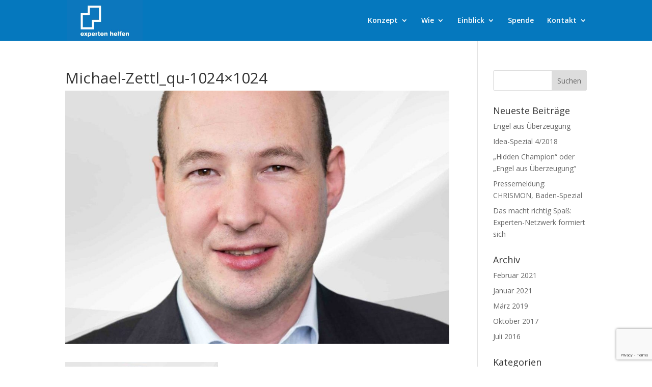

--- FILE ---
content_type: text/html; charset=utf-8
request_url: https://www.google.com/recaptcha/api2/anchor?ar=1&k=6LfKVKMZAAAAAFlS_SIwP5V-cfRVdv9dy_mA8z9T&co=aHR0cHM6Ly93d3cuZXhwZXJ0ZW4taGVsZmVuLmNvbTo0NDM.&hl=en&v=PoyoqOPhxBO7pBk68S4YbpHZ&size=invisible&anchor-ms=20000&execute-ms=30000&cb=dd6jyt2p7lod
body_size: 49756
content:
<!DOCTYPE HTML><html dir="ltr" lang="en"><head><meta http-equiv="Content-Type" content="text/html; charset=UTF-8">
<meta http-equiv="X-UA-Compatible" content="IE=edge">
<title>reCAPTCHA</title>
<style type="text/css">
/* cyrillic-ext */
@font-face {
  font-family: 'Roboto';
  font-style: normal;
  font-weight: 400;
  font-stretch: 100%;
  src: url(//fonts.gstatic.com/s/roboto/v48/KFO7CnqEu92Fr1ME7kSn66aGLdTylUAMa3GUBHMdazTgWw.woff2) format('woff2');
  unicode-range: U+0460-052F, U+1C80-1C8A, U+20B4, U+2DE0-2DFF, U+A640-A69F, U+FE2E-FE2F;
}
/* cyrillic */
@font-face {
  font-family: 'Roboto';
  font-style: normal;
  font-weight: 400;
  font-stretch: 100%;
  src: url(//fonts.gstatic.com/s/roboto/v48/KFO7CnqEu92Fr1ME7kSn66aGLdTylUAMa3iUBHMdazTgWw.woff2) format('woff2');
  unicode-range: U+0301, U+0400-045F, U+0490-0491, U+04B0-04B1, U+2116;
}
/* greek-ext */
@font-face {
  font-family: 'Roboto';
  font-style: normal;
  font-weight: 400;
  font-stretch: 100%;
  src: url(//fonts.gstatic.com/s/roboto/v48/KFO7CnqEu92Fr1ME7kSn66aGLdTylUAMa3CUBHMdazTgWw.woff2) format('woff2');
  unicode-range: U+1F00-1FFF;
}
/* greek */
@font-face {
  font-family: 'Roboto';
  font-style: normal;
  font-weight: 400;
  font-stretch: 100%;
  src: url(//fonts.gstatic.com/s/roboto/v48/KFO7CnqEu92Fr1ME7kSn66aGLdTylUAMa3-UBHMdazTgWw.woff2) format('woff2');
  unicode-range: U+0370-0377, U+037A-037F, U+0384-038A, U+038C, U+038E-03A1, U+03A3-03FF;
}
/* math */
@font-face {
  font-family: 'Roboto';
  font-style: normal;
  font-weight: 400;
  font-stretch: 100%;
  src: url(//fonts.gstatic.com/s/roboto/v48/KFO7CnqEu92Fr1ME7kSn66aGLdTylUAMawCUBHMdazTgWw.woff2) format('woff2');
  unicode-range: U+0302-0303, U+0305, U+0307-0308, U+0310, U+0312, U+0315, U+031A, U+0326-0327, U+032C, U+032F-0330, U+0332-0333, U+0338, U+033A, U+0346, U+034D, U+0391-03A1, U+03A3-03A9, U+03B1-03C9, U+03D1, U+03D5-03D6, U+03F0-03F1, U+03F4-03F5, U+2016-2017, U+2034-2038, U+203C, U+2040, U+2043, U+2047, U+2050, U+2057, U+205F, U+2070-2071, U+2074-208E, U+2090-209C, U+20D0-20DC, U+20E1, U+20E5-20EF, U+2100-2112, U+2114-2115, U+2117-2121, U+2123-214F, U+2190, U+2192, U+2194-21AE, U+21B0-21E5, U+21F1-21F2, U+21F4-2211, U+2213-2214, U+2216-22FF, U+2308-230B, U+2310, U+2319, U+231C-2321, U+2336-237A, U+237C, U+2395, U+239B-23B7, U+23D0, U+23DC-23E1, U+2474-2475, U+25AF, U+25B3, U+25B7, U+25BD, U+25C1, U+25CA, U+25CC, U+25FB, U+266D-266F, U+27C0-27FF, U+2900-2AFF, U+2B0E-2B11, U+2B30-2B4C, U+2BFE, U+3030, U+FF5B, U+FF5D, U+1D400-1D7FF, U+1EE00-1EEFF;
}
/* symbols */
@font-face {
  font-family: 'Roboto';
  font-style: normal;
  font-weight: 400;
  font-stretch: 100%;
  src: url(//fonts.gstatic.com/s/roboto/v48/KFO7CnqEu92Fr1ME7kSn66aGLdTylUAMaxKUBHMdazTgWw.woff2) format('woff2');
  unicode-range: U+0001-000C, U+000E-001F, U+007F-009F, U+20DD-20E0, U+20E2-20E4, U+2150-218F, U+2190, U+2192, U+2194-2199, U+21AF, U+21E6-21F0, U+21F3, U+2218-2219, U+2299, U+22C4-22C6, U+2300-243F, U+2440-244A, U+2460-24FF, U+25A0-27BF, U+2800-28FF, U+2921-2922, U+2981, U+29BF, U+29EB, U+2B00-2BFF, U+4DC0-4DFF, U+FFF9-FFFB, U+10140-1018E, U+10190-1019C, U+101A0, U+101D0-101FD, U+102E0-102FB, U+10E60-10E7E, U+1D2C0-1D2D3, U+1D2E0-1D37F, U+1F000-1F0FF, U+1F100-1F1AD, U+1F1E6-1F1FF, U+1F30D-1F30F, U+1F315, U+1F31C, U+1F31E, U+1F320-1F32C, U+1F336, U+1F378, U+1F37D, U+1F382, U+1F393-1F39F, U+1F3A7-1F3A8, U+1F3AC-1F3AF, U+1F3C2, U+1F3C4-1F3C6, U+1F3CA-1F3CE, U+1F3D4-1F3E0, U+1F3ED, U+1F3F1-1F3F3, U+1F3F5-1F3F7, U+1F408, U+1F415, U+1F41F, U+1F426, U+1F43F, U+1F441-1F442, U+1F444, U+1F446-1F449, U+1F44C-1F44E, U+1F453, U+1F46A, U+1F47D, U+1F4A3, U+1F4B0, U+1F4B3, U+1F4B9, U+1F4BB, U+1F4BF, U+1F4C8-1F4CB, U+1F4D6, U+1F4DA, U+1F4DF, U+1F4E3-1F4E6, U+1F4EA-1F4ED, U+1F4F7, U+1F4F9-1F4FB, U+1F4FD-1F4FE, U+1F503, U+1F507-1F50B, U+1F50D, U+1F512-1F513, U+1F53E-1F54A, U+1F54F-1F5FA, U+1F610, U+1F650-1F67F, U+1F687, U+1F68D, U+1F691, U+1F694, U+1F698, U+1F6AD, U+1F6B2, U+1F6B9-1F6BA, U+1F6BC, U+1F6C6-1F6CF, U+1F6D3-1F6D7, U+1F6E0-1F6EA, U+1F6F0-1F6F3, U+1F6F7-1F6FC, U+1F700-1F7FF, U+1F800-1F80B, U+1F810-1F847, U+1F850-1F859, U+1F860-1F887, U+1F890-1F8AD, U+1F8B0-1F8BB, U+1F8C0-1F8C1, U+1F900-1F90B, U+1F93B, U+1F946, U+1F984, U+1F996, U+1F9E9, U+1FA00-1FA6F, U+1FA70-1FA7C, U+1FA80-1FA89, U+1FA8F-1FAC6, U+1FACE-1FADC, U+1FADF-1FAE9, U+1FAF0-1FAF8, U+1FB00-1FBFF;
}
/* vietnamese */
@font-face {
  font-family: 'Roboto';
  font-style: normal;
  font-weight: 400;
  font-stretch: 100%;
  src: url(//fonts.gstatic.com/s/roboto/v48/KFO7CnqEu92Fr1ME7kSn66aGLdTylUAMa3OUBHMdazTgWw.woff2) format('woff2');
  unicode-range: U+0102-0103, U+0110-0111, U+0128-0129, U+0168-0169, U+01A0-01A1, U+01AF-01B0, U+0300-0301, U+0303-0304, U+0308-0309, U+0323, U+0329, U+1EA0-1EF9, U+20AB;
}
/* latin-ext */
@font-face {
  font-family: 'Roboto';
  font-style: normal;
  font-weight: 400;
  font-stretch: 100%;
  src: url(//fonts.gstatic.com/s/roboto/v48/KFO7CnqEu92Fr1ME7kSn66aGLdTylUAMa3KUBHMdazTgWw.woff2) format('woff2');
  unicode-range: U+0100-02BA, U+02BD-02C5, U+02C7-02CC, U+02CE-02D7, U+02DD-02FF, U+0304, U+0308, U+0329, U+1D00-1DBF, U+1E00-1E9F, U+1EF2-1EFF, U+2020, U+20A0-20AB, U+20AD-20C0, U+2113, U+2C60-2C7F, U+A720-A7FF;
}
/* latin */
@font-face {
  font-family: 'Roboto';
  font-style: normal;
  font-weight: 400;
  font-stretch: 100%;
  src: url(//fonts.gstatic.com/s/roboto/v48/KFO7CnqEu92Fr1ME7kSn66aGLdTylUAMa3yUBHMdazQ.woff2) format('woff2');
  unicode-range: U+0000-00FF, U+0131, U+0152-0153, U+02BB-02BC, U+02C6, U+02DA, U+02DC, U+0304, U+0308, U+0329, U+2000-206F, U+20AC, U+2122, U+2191, U+2193, U+2212, U+2215, U+FEFF, U+FFFD;
}
/* cyrillic-ext */
@font-face {
  font-family: 'Roboto';
  font-style: normal;
  font-weight: 500;
  font-stretch: 100%;
  src: url(//fonts.gstatic.com/s/roboto/v48/KFO7CnqEu92Fr1ME7kSn66aGLdTylUAMa3GUBHMdazTgWw.woff2) format('woff2');
  unicode-range: U+0460-052F, U+1C80-1C8A, U+20B4, U+2DE0-2DFF, U+A640-A69F, U+FE2E-FE2F;
}
/* cyrillic */
@font-face {
  font-family: 'Roboto';
  font-style: normal;
  font-weight: 500;
  font-stretch: 100%;
  src: url(//fonts.gstatic.com/s/roboto/v48/KFO7CnqEu92Fr1ME7kSn66aGLdTylUAMa3iUBHMdazTgWw.woff2) format('woff2');
  unicode-range: U+0301, U+0400-045F, U+0490-0491, U+04B0-04B1, U+2116;
}
/* greek-ext */
@font-face {
  font-family: 'Roboto';
  font-style: normal;
  font-weight: 500;
  font-stretch: 100%;
  src: url(//fonts.gstatic.com/s/roboto/v48/KFO7CnqEu92Fr1ME7kSn66aGLdTylUAMa3CUBHMdazTgWw.woff2) format('woff2');
  unicode-range: U+1F00-1FFF;
}
/* greek */
@font-face {
  font-family: 'Roboto';
  font-style: normal;
  font-weight: 500;
  font-stretch: 100%;
  src: url(//fonts.gstatic.com/s/roboto/v48/KFO7CnqEu92Fr1ME7kSn66aGLdTylUAMa3-UBHMdazTgWw.woff2) format('woff2');
  unicode-range: U+0370-0377, U+037A-037F, U+0384-038A, U+038C, U+038E-03A1, U+03A3-03FF;
}
/* math */
@font-face {
  font-family: 'Roboto';
  font-style: normal;
  font-weight: 500;
  font-stretch: 100%;
  src: url(//fonts.gstatic.com/s/roboto/v48/KFO7CnqEu92Fr1ME7kSn66aGLdTylUAMawCUBHMdazTgWw.woff2) format('woff2');
  unicode-range: U+0302-0303, U+0305, U+0307-0308, U+0310, U+0312, U+0315, U+031A, U+0326-0327, U+032C, U+032F-0330, U+0332-0333, U+0338, U+033A, U+0346, U+034D, U+0391-03A1, U+03A3-03A9, U+03B1-03C9, U+03D1, U+03D5-03D6, U+03F0-03F1, U+03F4-03F5, U+2016-2017, U+2034-2038, U+203C, U+2040, U+2043, U+2047, U+2050, U+2057, U+205F, U+2070-2071, U+2074-208E, U+2090-209C, U+20D0-20DC, U+20E1, U+20E5-20EF, U+2100-2112, U+2114-2115, U+2117-2121, U+2123-214F, U+2190, U+2192, U+2194-21AE, U+21B0-21E5, U+21F1-21F2, U+21F4-2211, U+2213-2214, U+2216-22FF, U+2308-230B, U+2310, U+2319, U+231C-2321, U+2336-237A, U+237C, U+2395, U+239B-23B7, U+23D0, U+23DC-23E1, U+2474-2475, U+25AF, U+25B3, U+25B7, U+25BD, U+25C1, U+25CA, U+25CC, U+25FB, U+266D-266F, U+27C0-27FF, U+2900-2AFF, U+2B0E-2B11, U+2B30-2B4C, U+2BFE, U+3030, U+FF5B, U+FF5D, U+1D400-1D7FF, U+1EE00-1EEFF;
}
/* symbols */
@font-face {
  font-family: 'Roboto';
  font-style: normal;
  font-weight: 500;
  font-stretch: 100%;
  src: url(//fonts.gstatic.com/s/roboto/v48/KFO7CnqEu92Fr1ME7kSn66aGLdTylUAMaxKUBHMdazTgWw.woff2) format('woff2');
  unicode-range: U+0001-000C, U+000E-001F, U+007F-009F, U+20DD-20E0, U+20E2-20E4, U+2150-218F, U+2190, U+2192, U+2194-2199, U+21AF, U+21E6-21F0, U+21F3, U+2218-2219, U+2299, U+22C4-22C6, U+2300-243F, U+2440-244A, U+2460-24FF, U+25A0-27BF, U+2800-28FF, U+2921-2922, U+2981, U+29BF, U+29EB, U+2B00-2BFF, U+4DC0-4DFF, U+FFF9-FFFB, U+10140-1018E, U+10190-1019C, U+101A0, U+101D0-101FD, U+102E0-102FB, U+10E60-10E7E, U+1D2C0-1D2D3, U+1D2E0-1D37F, U+1F000-1F0FF, U+1F100-1F1AD, U+1F1E6-1F1FF, U+1F30D-1F30F, U+1F315, U+1F31C, U+1F31E, U+1F320-1F32C, U+1F336, U+1F378, U+1F37D, U+1F382, U+1F393-1F39F, U+1F3A7-1F3A8, U+1F3AC-1F3AF, U+1F3C2, U+1F3C4-1F3C6, U+1F3CA-1F3CE, U+1F3D4-1F3E0, U+1F3ED, U+1F3F1-1F3F3, U+1F3F5-1F3F7, U+1F408, U+1F415, U+1F41F, U+1F426, U+1F43F, U+1F441-1F442, U+1F444, U+1F446-1F449, U+1F44C-1F44E, U+1F453, U+1F46A, U+1F47D, U+1F4A3, U+1F4B0, U+1F4B3, U+1F4B9, U+1F4BB, U+1F4BF, U+1F4C8-1F4CB, U+1F4D6, U+1F4DA, U+1F4DF, U+1F4E3-1F4E6, U+1F4EA-1F4ED, U+1F4F7, U+1F4F9-1F4FB, U+1F4FD-1F4FE, U+1F503, U+1F507-1F50B, U+1F50D, U+1F512-1F513, U+1F53E-1F54A, U+1F54F-1F5FA, U+1F610, U+1F650-1F67F, U+1F687, U+1F68D, U+1F691, U+1F694, U+1F698, U+1F6AD, U+1F6B2, U+1F6B9-1F6BA, U+1F6BC, U+1F6C6-1F6CF, U+1F6D3-1F6D7, U+1F6E0-1F6EA, U+1F6F0-1F6F3, U+1F6F7-1F6FC, U+1F700-1F7FF, U+1F800-1F80B, U+1F810-1F847, U+1F850-1F859, U+1F860-1F887, U+1F890-1F8AD, U+1F8B0-1F8BB, U+1F8C0-1F8C1, U+1F900-1F90B, U+1F93B, U+1F946, U+1F984, U+1F996, U+1F9E9, U+1FA00-1FA6F, U+1FA70-1FA7C, U+1FA80-1FA89, U+1FA8F-1FAC6, U+1FACE-1FADC, U+1FADF-1FAE9, U+1FAF0-1FAF8, U+1FB00-1FBFF;
}
/* vietnamese */
@font-face {
  font-family: 'Roboto';
  font-style: normal;
  font-weight: 500;
  font-stretch: 100%;
  src: url(//fonts.gstatic.com/s/roboto/v48/KFO7CnqEu92Fr1ME7kSn66aGLdTylUAMa3OUBHMdazTgWw.woff2) format('woff2');
  unicode-range: U+0102-0103, U+0110-0111, U+0128-0129, U+0168-0169, U+01A0-01A1, U+01AF-01B0, U+0300-0301, U+0303-0304, U+0308-0309, U+0323, U+0329, U+1EA0-1EF9, U+20AB;
}
/* latin-ext */
@font-face {
  font-family: 'Roboto';
  font-style: normal;
  font-weight: 500;
  font-stretch: 100%;
  src: url(//fonts.gstatic.com/s/roboto/v48/KFO7CnqEu92Fr1ME7kSn66aGLdTylUAMa3KUBHMdazTgWw.woff2) format('woff2');
  unicode-range: U+0100-02BA, U+02BD-02C5, U+02C7-02CC, U+02CE-02D7, U+02DD-02FF, U+0304, U+0308, U+0329, U+1D00-1DBF, U+1E00-1E9F, U+1EF2-1EFF, U+2020, U+20A0-20AB, U+20AD-20C0, U+2113, U+2C60-2C7F, U+A720-A7FF;
}
/* latin */
@font-face {
  font-family: 'Roboto';
  font-style: normal;
  font-weight: 500;
  font-stretch: 100%;
  src: url(//fonts.gstatic.com/s/roboto/v48/KFO7CnqEu92Fr1ME7kSn66aGLdTylUAMa3yUBHMdazQ.woff2) format('woff2');
  unicode-range: U+0000-00FF, U+0131, U+0152-0153, U+02BB-02BC, U+02C6, U+02DA, U+02DC, U+0304, U+0308, U+0329, U+2000-206F, U+20AC, U+2122, U+2191, U+2193, U+2212, U+2215, U+FEFF, U+FFFD;
}
/* cyrillic-ext */
@font-face {
  font-family: 'Roboto';
  font-style: normal;
  font-weight: 900;
  font-stretch: 100%;
  src: url(//fonts.gstatic.com/s/roboto/v48/KFO7CnqEu92Fr1ME7kSn66aGLdTylUAMa3GUBHMdazTgWw.woff2) format('woff2');
  unicode-range: U+0460-052F, U+1C80-1C8A, U+20B4, U+2DE0-2DFF, U+A640-A69F, U+FE2E-FE2F;
}
/* cyrillic */
@font-face {
  font-family: 'Roboto';
  font-style: normal;
  font-weight: 900;
  font-stretch: 100%;
  src: url(//fonts.gstatic.com/s/roboto/v48/KFO7CnqEu92Fr1ME7kSn66aGLdTylUAMa3iUBHMdazTgWw.woff2) format('woff2');
  unicode-range: U+0301, U+0400-045F, U+0490-0491, U+04B0-04B1, U+2116;
}
/* greek-ext */
@font-face {
  font-family: 'Roboto';
  font-style: normal;
  font-weight: 900;
  font-stretch: 100%;
  src: url(//fonts.gstatic.com/s/roboto/v48/KFO7CnqEu92Fr1ME7kSn66aGLdTylUAMa3CUBHMdazTgWw.woff2) format('woff2');
  unicode-range: U+1F00-1FFF;
}
/* greek */
@font-face {
  font-family: 'Roboto';
  font-style: normal;
  font-weight: 900;
  font-stretch: 100%;
  src: url(//fonts.gstatic.com/s/roboto/v48/KFO7CnqEu92Fr1ME7kSn66aGLdTylUAMa3-UBHMdazTgWw.woff2) format('woff2');
  unicode-range: U+0370-0377, U+037A-037F, U+0384-038A, U+038C, U+038E-03A1, U+03A3-03FF;
}
/* math */
@font-face {
  font-family: 'Roboto';
  font-style: normal;
  font-weight: 900;
  font-stretch: 100%;
  src: url(//fonts.gstatic.com/s/roboto/v48/KFO7CnqEu92Fr1ME7kSn66aGLdTylUAMawCUBHMdazTgWw.woff2) format('woff2');
  unicode-range: U+0302-0303, U+0305, U+0307-0308, U+0310, U+0312, U+0315, U+031A, U+0326-0327, U+032C, U+032F-0330, U+0332-0333, U+0338, U+033A, U+0346, U+034D, U+0391-03A1, U+03A3-03A9, U+03B1-03C9, U+03D1, U+03D5-03D6, U+03F0-03F1, U+03F4-03F5, U+2016-2017, U+2034-2038, U+203C, U+2040, U+2043, U+2047, U+2050, U+2057, U+205F, U+2070-2071, U+2074-208E, U+2090-209C, U+20D0-20DC, U+20E1, U+20E5-20EF, U+2100-2112, U+2114-2115, U+2117-2121, U+2123-214F, U+2190, U+2192, U+2194-21AE, U+21B0-21E5, U+21F1-21F2, U+21F4-2211, U+2213-2214, U+2216-22FF, U+2308-230B, U+2310, U+2319, U+231C-2321, U+2336-237A, U+237C, U+2395, U+239B-23B7, U+23D0, U+23DC-23E1, U+2474-2475, U+25AF, U+25B3, U+25B7, U+25BD, U+25C1, U+25CA, U+25CC, U+25FB, U+266D-266F, U+27C0-27FF, U+2900-2AFF, U+2B0E-2B11, U+2B30-2B4C, U+2BFE, U+3030, U+FF5B, U+FF5D, U+1D400-1D7FF, U+1EE00-1EEFF;
}
/* symbols */
@font-face {
  font-family: 'Roboto';
  font-style: normal;
  font-weight: 900;
  font-stretch: 100%;
  src: url(//fonts.gstatic.com/s/roboto/v48/KFO7CnqEu92Fr1ME7kSn66aGLdTylUAMaxKUBHMdazTgWw.woff2) format('woff2');
  unicode-range: U+0001-000C, U+000E-001F, U+007F-009F, U+20DD-20E0, U+20E2-20E4, U+2150-218F, U+2190, U+2192, U+2194-2199, U+21AF, U+21E6-21F0, U+21F3, U+2218-2219, U+2299, U+22C4-22C6, U+2300-243F, U+2440-244A, U+2460-24FF, U+25A0-27BF, U+2800-28FF, U+2921-2922, U+2981, U+29BF, U+29EB, U+2B00-2BFF, U+4DC0-4DFF, U+FFF9-FFFB, U+10140-1018E, U+10190-1019C, U+101A0, U+101D0-101FD, U+102E0-102FB, U+10E60-10E7E, U+1D2C0-1D2D3, U+1D2E0-1D37F, U+1F000-1F0FF, U+1F100-1F1AD, U+1F1E6-1F1FF, U+1F30D-1F30F, U+1F315, U+1F31C, U+1F31E, U+1F320-1F32C, U+1F336, U+1F378, U+1F37D, U+1F382, U+1F393-1F39F, U+1F3A7-1F3A8, U+1F3AC-1F3AF, U+1F3C2, U+1F3C4-1F3C6, U+1F3CA-1F3CE, U+1F3D4-1F3E0, U+1F3ED, U+1F3F1-1F3F3, U+1F3F5-1F3F7, U+1F408, U+1F415, U+1F41F, U+1F426, U+1F43F, U+1F441-1F442, U+1F444, U+1F446-1F449, U+1F44C-1F44E, U+1F453, U+1F46A, U+1F47D, U+1F4A3, U+1F4B0, U+1F4B3, U+1F4B9, U+1F4BB, U+1F4BF, U+1F4C8-1F4CB, U+1F4D6, U+1F4DA, U+1F4DF, U+1F4E3-1F4E6, U+1F4EA-1F4ED, U+1F4F7, U+1F4F9-1F4FB, U+1F4FD-1F4FE, U+1F503, U+1F507-1F50B, U+1F50D, U+1F512-1F513, U+1F53E-1F54A, U+1F54F-1F5FA, U+1F610, U+1F650-1F67F, U+1F687, U+1F68D, U+1F691, U+1F694, U+1F698, U+1F6AD, U+1F6B2, U+1F6B9-1F6BA, U+1F6BC, U+1F6C6-1F6CF, U+1F6D3-1F6D7, U+1F6E0-1F6EA, U+1F6F0-1F6F3, U+1F6F7-1F6FC, U+1F700-1F7FF, U+1F800-1F80B, U+1F810-1F847, U+1F850-1F859, U+1F860-1F887, U+1F890-1F8AD, U+1F8B0-1F8BB, U+1F8C0-1F8C1, U+1F900-1F90B, U+1F93B, U+1F946, U+1F984, U+1F996, U+1F9E9, U+1FA00-1FA6F, U+1FA70-1FA7C, U+1FA80-1FA89, U+1FA8F-1FAC6, U+1FACE-1FADC, U+1FADF-1FAE9, U+1FAF0-1FAF8, U+1FB00-1FBFF;
}
/* vietnamese */
@font-face {
  font-family: 'Roboto';
  font-style: normal;
  font-weight: 900;
  font-stretch: 100%;
  src: url(//fonts.gstatic.com/s/roboto/v48/KFO7CnqEu92Fr1ME7kSn66aGLdTylUAMa3OUBHMdazTgWw.woff2) format('woff2');
  unicode-range: U+0102-0103, U+0110-0111, U+0128-0129, U+0168-0169, U+01A0-01A1, U+01AF-01B0, U+0300-0301, U+0303-0304, U+0308-0309, U+0323, U+0329, U+1EA0-1EF9, U+20AB;
}
/* latin-ext */
@font-face {
  font-family: 'Roboto';
  font-style: normal;
  font-weight: 900;
  font-stretch: 100%;
  src: url(//fonts.gstatic.com/s/roboto/v48/KFO7CnqEu92Fr1ME7kSn66aGLdTylUAMa3KUBHMdazTgWw.woff2) format('woff2');
  unicode-range: U+0100-02BA, U+02BD-02C5, U+02C7-02CC, U+02CE-02D7, U+02DD-02FF, U+0304, U+0308, U+0329, U+1D00-1DBF, U+1E00-1E9F, U+1EF2-1EFF, U+2020, U+20A0-20AB, U+20AD-20C0, U+2113, U+2C60-2C7F, U+A720-A7FF;
}
/* latin */
@font-face {
  font-family: 'Roboto';
  font-style: normal;
  font-weight: 900;
  font-stretch: 100%;
  src: url(//fonts.gstatic.com/s/roboto/v48/KFO7CnqEu92Fr1ME7kSn66aGLdTylUAMa3yUBHMdazQ.woff2) format('woff2');
  unicode-range: U+0000-00FF, U+0131, U+0152-0153, U+02BB-02BC, U+02C6, U+02DA, U+02DC, U+0304, U+0308, U+0329, U+2000-206F, U+20AC, U+2122, U+2191, U+2193, U+2212, U+2215, U+FEFF, U+FFFD;
}

</style>
<link rel="stylesheet" type="text/css" href="https://www.gstatic.com/recaptcha/releases/PoyoqOPhxBO7pBk68S4YbpHZ/styles__ltr.css">
<script nonce="BLkT7H1pKhwmvFpFneaO0A" type="text/javascript">window['__recaptcha_api'] = 'https://www.google.com/recaptcha/api2/';</script>
<script type="text/javascript" src="https://www.gstatic.com/recaptcha/releases/PoyoqOPhxBO7pBk68S4YbpHZ/recaptcha__en.js" nonce="BLkT7H1pKhwmvFpFneaO0A">
      
    </script></head>
<body><div id="rc-anchor-alert" class="rc-anchor-alert"></div>
<input type="hidden" id="recaptcha-token" value="[base64]">
<script type="text/javascript" nonce="BLkT7H1pKhwmvFpFneaO0A">
      recaptcha.anchor.Main.init("[\x22ainput\x22,[\x22bgdata\x22,\x22\x22,\[base64]/[base64]/[base64]/[base64]/[base64]/[base64]/[base64]/[base64]/[base64]/[base64]\\u003d\x22,\[base64]\x22,\x22w5V/[base64]/CosK1w7wXw6BjOkVHfsKxwoYqw4IlwpUdacKhwpgowq1LEcONP8Onw58ewqDCplbCp8KLw53DlcO8DBoMZ8OtZw/[base64]/[base64]/[base64]/DrcKgw4NaD8KBwqvChD9fVsOTw7DDjnbCizMhw6kDwoweA8KjTWwKwqvDtcOEL1ZOw6U7w4TDsDt/w63CoAY7WhHCuwgOeMK5w77Dml9rMMOYb0ACFMO5PjQMw4LCg8KzDCXDi8Orwp/DhAA7wqTDvMOjw5Uvw6zDt8OQO8OPHh1awozCuwHDrEM6wp/CkQ9swpnDh8KEeWoYKMOkAi9XeU3DtMK/ccK1wqPDnsO1VlMjwo9GOsKQWMOlMsORCcOsB8OXwqzDkcOkEnfCrgU+w4zCkcKgcMKJw6JYw5zDrMOGJCNmdMO3w4XCu8OhWxQ+YcONwpF3woHDmWrCisOfwodDW8K4YMOgE8KUwqLCosO1e2wJw6Eaw5UswqTCplXCmsKoPsOHw4XDvgw9woNbwp5jwrdUwpTDtV/DiV/[base64]/Ckxw7LiPDsC3CvUIswqAqw4rCtTIxesK+JsOFacKOw5vDpH9SLmjCksOAwposwqAPwq3Cr8KMwrNGewczaMKVI8KMwrIbw5gdwo0OfMO0wqNzw7ZYwqUSw5zDrcKJB8K/WhFGw5vCrcKAP8OXJRzCj8Ofw6PDoMKQwpAwfMK/[base64]/wpEmwqIiw4VZdiLCocK/[base64]/CiVXDiTwGaj/CqF84Q8KLDcKUHcKMbMOgM8O1WkTDkcKCB8Oaw7TDvsKfe8KPw5diInPClUzDow3CusO/w59hB17CmhrColZcwoNzw49xw5FpcFtYwp8jFcO+w7NlwoZZM3/CvcOuw5/DhMKkwqIyISzDlxc6McOyRMORw7cwwrTCiMO1KsOEw6/[base64]/[base64]/[base64]/JF7DssOiJsOjwqbDoFJvw6jDo3Nlw5cnw4xDNMK8w7RDw6lgw77DjTJDwpnDhMO6cmDDj0o2GmI6w5JNa8KHGQZEw6FOw5DCssOGc8KcQMOnORPDhcKoQTrCqcK8Dl8gBcOcw5vDpwzDoUAVEsOWZGfCr8KQd2INbsO0wpzDpMKCMFV+wrLDmh/Cg8OBwpvClMOJw40+wq/[base64]/K8KhaFLDosK1wq9VwoHCm8KCBTzChcOXwoQuwp4iw4rCsCYxe8KzEztlaBjChsKvCCc6woLDrsK/I8OAw7XChxgzI8KaT8KEw7/[base64]/ZsKrw7vDkW7Do8KKwq0yBMKCf1N2w6Yiw5lZNsOxIzVkw6wzH8KFR8OiYibCg3xOa8OvMn3DgDlZB8OXacOsw49PGsOnDcOvTMOHw6UdTQ46cTvCrxbCnTTCqGU1A0LDocKRwrbDucOTCC3CtDLCscOBw6/[base64]/CisOLw5Fvw7PCiREiw5bDjFQMesKwIGXDnVzDuRvDuADCiMK6w48obMKrR8OaTsKgNcOJw5jCisKzw44Zw50gw5o7VlnDpjHDkMKFcsKBwpsow4TCvVjDi8OtKlQfZsOkNMKCJUPCiMOvLyIccMOQw4MNDlfCn09nwqdHUMKODCl1w6/DiQzDrcO/w41AKcO7wpPCq2YKw4FyUMOaHBLClljDmlgNTgXCsMOFw5zDkT8yZmALDMKCwrQyw6t0w7zDsTYUJxzCvxTDk8KKYw7CrsOyw7wEw6wLw5hrwp9qZsK3UnJTSsOqwofCs0o4wrzDpsOKw7szVsKHEMKUw59UwojDk1fDhMK/w7XCucOywqlqw4HDkcK3RRlww7HDmcK9w7syV8OaWicCw6cXR0LDtcOnw61zXMOYdAcVw5PCp2tEWFV0G8O9wozCskJiw6BydcOsBcKmwrbDj1zDkQvCvMO5CcOgSh/[base64]/UMKJGsKSNz9ywr3DssK+wqfDg0/CgS4zw4rCi0UUDMKHMB9qwowYw4RoTgrCu3QHw6RAwoXDl8KVwpDCkypzH8OpwqzCqcOdCcK9O8OZw7RLwojCosKROsO4f8OXN8KQfAjDqBxGw6TDr8Oww6fDiCXDn8Kgw6JrP0TDh2p9w495fH/CpTnDoMOiWkMvCcKnPMOfworDmU5iw6nCsTfDviHDt8ObwplybFbDrsK8cz52w64TwrEpwrfCucKYSRhGwoLCvMK+w5IiSDjDssO9w5LCvWBuw5PCi8KWGh9JXcOCDsKrw6XDqy/DhMO8wrTCrcKZPsOBQMK3LMKbw5rCj2HDoWlWwr/[base64]/woXCpMO2KsKrw5w1RsKvdcKLf2EyKSbDvi5gw7wwwrbCmMObKcO9NMOLQ1ZofEjCuzpYw7fCqGrDtS9YUkUXw5dzR8Khw6FmXULCpcKFfcKya8O8LcKRYltefi3DuFDCtsOeSMO5e8Osw7fDoDLDjMKQHTIOShXCssKNWFUKAnNDIsKSwoPCjhrClD3CmjUMwpN/wp7Doi/[base64]/[base64]/CirCksOLwpAUfsKHKzRwdMOdPQxvwplmM8OfUXFOQsOew4dSa8OrGA/Cvl0iw49Fwq7DqMO5w6jCoXTCjsKUOsKMw6PCrcKtZAHDrsK+wqDCsTnCqGc3w5LDkB0vw7tGbRPCocKewqPDrmLCo0XCvMKYwqRBw4FNwrU/wqtEw4DChCICU8OSYMODwr/CpBtdwrlmwrUTc8O/wp7Cu2/CkcKVJMKgdcKuwrfCj2fDgAQfwpTDnsONw6cnwolDw7bCisO9bAfDpG18H2zCmmvCmBLCmzBSZDrCvcKBbjBawpHCiW/Dj8O9I8KJMkd0IMOBZMKyw7vClXbCl8K4PcOqw7fCv8Kvwo51IFTDs8KMw6dJwprDt8OZFsOdU8K5wp3DjMKtwoA2ZMKwQMKVSsOMw783w7dHaURWcBHCgsKDCEbDmsOqwpZJw7PDhMOUY2XDpnFRwrHCsyYaF1QnAsKee8K9YSlZw4TDpGQQwqnCugVwHsK/[base64]/Fg4SAQvCi2hYwpHCp8K+a8K6JsOCFirCucKgw7XDjMKZw69kwqxAJD/CkCvDniNSwovDlW4XKmnDkVpiUD9uw4jDkcOuw6h5w4vCksKyC8OYE8OkIMKMZ39XwpjDrDDCmh/CpFrCr1zCvsKQI8OMf3oxBUNuF8OBw6Vtw6dIZMKlwoHDmG8pBxwEw5PCkRgPYTHCvTZlwqrCjUcPDcK8TMKewpHDnUpqwoUow7/DgsKrwobCkzoZwpgKw7xiwpzDoSNdw5MDHC4JwpYxE8OUw4TCtV4Twrk/KMOFwqzCq8OtwpDCoEd8T1sTDlrCo8OmexHDjDNcc8O9I8OOwqszw4XDmsOuAmRhQ8KbXMOyWMOJw6dNwq7CvsOEIsKyM8Ocw612UhRlw4A6wptiYB8lTlHCgMKMQmLDrcOpwr/CnRPDosKlwrXDuD1HTgYlw6HCrsO3PVFFwqMabn9/GgTCjTw6wqjDscKpAn1kdlMnwr3CkCTCmkHClcKGw7/CozMVw7U3w5QIIMOjw4bDtnh8wqMOKWdCw7d5NMOPBjHDpiIXw54ew5rCslZjcz1rwowaLMOyBGZzEcKMUcKRHTBOwrjDs8OuwowtMzbCkjHCuBXDqXsQTTLCgxLDk8KlfcOaw7I7ZDxMw4RhYgDCtg1FcRkiLjJRJSBJwrESwpIyw4wfCcKhOcOtdkvCsVd/GxHCm8OcwqPDqMOXwrZadsONIEfCl1vDhlZPwq5TW8OUemlzw6ogwrnDr8OYwoJFZ0k/w5wuS0jDncKsQC46aHVsQFI8UjF5w6JVwqjCtwYfw6Ugw6EqwoYuw7lAw4Mbwq0Ww7HDqRbCuQRQw6jDpkRQETgmRl0Twq0+AVUGCDXCrMOPwrzDhD3DlD/[base64]/[base64]/[base64]/CiMKdMG/CjSQudsOhw64SHsO8QsODw7Udw7HDhUbDjUY4w6nDncOJw4UWeMK1OjQGPsOCAX7CpTPDjsOQSgcDYMKvbRUiwq1qTHLDl3swLUzClcKRwqoYa2nCvg/CnxHDgWw3wrROw6fDhsOfw5vDq8KFwqDDtA3DhcO9XlbCqsKtEMO9wpV/DcOUZsOpw5M/w68ncjjDihbDkmAmcMKUWmbChDHCvXkCflZxw6Eaw5dLwp8Kw4vDgnDDisK9w7QIOMKvBljClC0iwqHCisO4UX1JScOfHsOgbH7DsMKtPC1ww4scHMKZScKMCkxtHcK/[base64]/DlAM0NWfDlDDDow4/wpQzDA5uWjsfFAnCrMKxXMOSAMOBw6rDvCDCrTXDvMOewozDmHNXw6zDn8Ocw5IcDsKCcMOtwpvCsSnCsizDpCoETsO6bnPDhTNpBcKQw7oHw7h+QMKufBwlw4/ChR1EfkY/[base64]/[base64]/CoMKLwp9fw7bDjMO6wrDCvyPDsMKJwqUbV8OsUS7CrsOsw7F5dnhXw60tdsObwpDCjUfDrcO0w73CngXCncOmfXTDnmDCnT/Cr0lnNsKNd8K3bsKhesKiw7IyZMKNSWlAwopBPcKBw4HClBcAQHJ/[base64]/DmCvCt8KMRRnDrsOIVycHw5dzw50jw5FEW8KAccOSDWTChcK3PMKrWSA7WcO4wqs1wp96McOlbyA2wp/CtFEtBcKoGlvDjX/Dq8KDw7HCtlZfP8OHA8KVewLDj8OWbhbCmcOueVLCo8KrWHnDpMKKCD/CjCzDiA/ClhTDkG/[base64]/Clg3Dr2LDjMKmB8KzG3BWw7FoLcOrUApbwr/[base64]/DicO6wpfDqgEKQcK6w63CncKKw7xTw44zw4RQwr/DksOVbMOjNMOPw4c9wqgJLsKAAVMow5bClT0zw73CryoewrHDl3LChVYSw7jDsMO/[base64]/DVcaUcOsw6IIw4bDo8O3w6fCuE7DhsKlw6/CtsOawqVdQcKTJSzDiMKxTsOxW8OAwrbCoklbwrkJwpYufsKEVyfDjsKSwr3DoH3DvMKPwpPCncO0aikrw5XDo8KUwqrCiT96w6dGe8OWw601LMO5wqNdwp8IclBULF7DvTNVegcQw6N4w6zDvsKmw4/DiSlMwpRBwp4rF3kRwqHDksOcYMOXbsKQdsKfdGgAwpV2w4/DvlrDkz/Ck2g+P8K7wrN2CcOYwrV0wqXDiETDpWcfwqrDtMKYw6vCocOWJ8O0worCkcKfwrV5b8KuVRp0w5DCtcORwrHCnm1XBzc6McK3Oj/CnsKMQnzDkMK1w6HDjMKKw4bCq8OQeMOww6PCo8OFbMK1e8KJwowILkTCoWJvacKlw6PDq8KvV8OcQ8Kgw6I5UR3CownDhwVDJi9idCJTE3YjwpQ0w6IiwprCjMKBD8KRwojDv0ZPAnMjeMK2QjnDv8KPw6TDoMKkWS3CiMOOAlPDpsK/KF/[base64]/CqMK/TlVFE0czwqDCm8OLCg3CgnjDkmU3VsOmSsK1w50WwovCgcOXw6PCn8KGwpguB8Opw6oJDcKrw5fChXrCvMO4w6TClFNMw43CpxPCkhDCqMKPZ3zDtDUdw7fCn1Zhw53DosKHw6DDtA/[base64]/w6/CmsOQw7PCtMK+w7tybULCm8KTwqk3HcOLw6bDky/Dm8O9wpbDrWRwb8O4wqQ6A8KEwqLCt2ZZGUrDoWo6w6HDgsKxw58bRB7CvyNBwqTCml0GAkDDlGtLZcO3wrtLEMOHKQRgw5TCk8Kkw6HCnsO+w7HDuy/DkcO1wpbCunTDvcOHw5vCnsKXw6d4LBnDicKfw6fCkcOKJQ0UG2jClcOpw5YCbcOIRcOww7plYcK5wplMwpXCvMO1w7/DqcKSwovCrSbDkmfCi1LDg8OeecONdcOyWMOYwrvDpMKYAVXCqmNpwoUDwoodwqnClsKFwr8qwo7CjWloaz47w6ACwpPDv1jCsH9xw6bCnF5xclTDg3VFw7fCtDDDgMOzH29+BcOgw6/CtcKmw4UFKcKdw7fClC/CtwjDpF4hwqZtZ0Q/w4Npw7Mkw5oxSsOqaj3DlsOpWg7DrH7Ctx/DuMKbSSgowqDCscOmbRDDs8KoQ8KVwpo2fcOKw60vGyF9W1E0wozCucObQMKmw7HDs8OEVMOvw5dgA8OyD0rCnEHDsVLCgsKJwqHClS0UwqxHDcOBFMKgRsOFB8KDRWjDmsObwoRnHzrDsS9aw5/Ctitzw7FNR2luw711wod3w7HCnsOfYcKqUAAKw7omHsK3woHCncK8aGjCqT4xw7kmwp/DicOBA0HDhMOidmvDj8KmwqXCpsK+w5XCm8K4eMOqAFjDl8KbL8K8wo05XDzDhMOvwo1/IsK2wp7DuRlTGcOoJcK4w6LCnMKzEj/[base64]/CtCcqw5HDmMKhOMKAw61RXcKdUMK0w6M5IsKpwr1oW8Oaw7fCuxshCDjDvsOCQDRjw614w7rCocK1M8Kbwp57w7TCjcO0GXobK8OHBMOAwqfDrkTCvMKGw6DDocKtPsOEwqrDosKbLCzCvcOnA8OUwrEnCRUJIcOQw5FgOMOwwo/Cog/DtMKPSCTCjWnDvMK4V8Knw57DjMK3w5ACw6lBw7Juw7YMwpXDo3kUw7/DosOxdmcVw6QWwoUiw68qw5dHL8KmwrjCmQpbAMKTDsO6w5DDkMKZY1DCqxXCscKZEMKJZAXCosOpwoPCqcOFS2nCqFkcwrdsw5XDh0cJwrAhRgTCisOfA8OUw5rCvzsowpYOJjrCuBXCug1YGcO/KRXDpAHDhEXDvcO+dMK6U17DiMOABzgYcsKsdVLCocK/SMOgZsOBwqtGcF3DhMKaG8OtPsO5wqbDmcKkwp/Dk23CgwErIMOmPj/[base64]/[base64]/ColvDuljDjcKGasOMaEfDnl0GfsOWNAICwp/ChMOaVgfCrcKpw51FWnbDq8Kuw7bCm8O0w5l3PVbCllfCv8KPJntkSMOGEcKUw43CsMKWPm5+wpgbw6DDm8OoT8KlAcKFw7cLC1jDlXpIZcOFw7IJw4bDk8OnUsOnwrXDryYcXFTDgsKlw5rCqiXDh8OZWMOcNcO/ZizDtMOBwqvDicOWwr7DicK8aiLDqTMiwro7dcKjFsO5TiHCkDN7JkNaw6/Cp28GCBZxZsOzCMOZwoZkwpdwVsOxJi/DsRnCtsKZUxDDhQhHRMK1wojDvSvCpsK5w7w+UjvCqMKxwrTDikMAw4DDmGbDmsOew6LCvgnDinTDo8OZw5dZMcKRLsKZw7g8YkzCrxQNLsOhw6lwwpnDkybDpgfDv8KMwpvDiWHCgcKdw67DkcKIZX5FJsKDwrTCkcK3TGDDvirCssKfeSfCrMKnTsK5wr/[base64]/w5TCosKowoPCtcKnNlrDncKIwqo9KsOHw6rDkWR0woQOFUMHw4kCwqrDmcO5XHJkw65FwqvDiMKeB8Odw7dCw5cKO8K5wpwmwqPCkRd2NjhIw4Acw4nDs8OkwqXCr3Arwpt3w4jDjnPDjMO/wpoAfMOHOTjCqE9UV3XCsMKMKMK0w456VDXCoCgvfMOHw5rCo8KDw7rCisKYw7nCr8OodRHCgsKVb8KSwpLCjVxvKsOFw6LCv8O4wr/Chl7CisOqTjNrZMOKM8KAT2ROVsOsAifCpcK/EiY2w4kjQGFWwoHDmsOIw6XDisOkfClnwpJVwq4hw7TDuyEJwrAFwqHCuMO3dcKxw7TCpFfCgsK3HRwXPsKrw5nCnFw6PC/Dll3DgD9RwofDsMOCbwLDrUUDIsOfw73CrkvDo8KBwoBpwrltEGgWPVZww5zCocKjwpJNQ2rDiz/CjcOMw5bDiXDDrsKtL33Dv8OzF8OeTcKrwrPDujnCkcKHwpzCgQbDncKMw7TDkMOCwqlvw60BOcKvFQPCqcKjwrLCt3rCsMOnw63DkCc8BsK8w7nDiw/CtyHCmcKyFhTDhhvCisKIQ1DCglYefMKDwoTDqSEdUBPCj8Kkw7oqUHd2wqbDqQHDqmBsFEdKw6LCshsTamVPHxfCpkJzw6HDuU/[base64]/Cp8Oew7JjK8K7woxTw4nDilnCusKkwpDCgGMqw61lwqvCoBLCkMKpwqZCWsOQwqbDnsOBLRrClTEawq/CnEUDbsOcwrI9QmHDqMOPXiTCksOITsKLOcKWAcKsBXbCusOrwq7CusKYw7nCpwRtw69ew5NjwoM7VMKgwp8LK3/[base64]/[base64]/w5vDvsKLwowOCFjDnUvDrMOPLXfCi8KvwpIJPcOiwpnDgBgTw4UKwp/Cr8Oow4gcw6ppOVnCuB0Mw6lCwprDusOYLGPCo3ExP0nDocODw4M2w5/CujfDncKtw5HCkcKCO3oRwqkGw5UzB8O6ZcKjwpPCu8Ovwo3DrcOOwqIXLVnCjnIXGkRow7QlPcKaw79mwrFMwoXDtsKxYsOaJhPCmHrDnB/[base64]/[base64]/CrlLCswsIw6Jtw6fCpxPDlkvDt1fCgEx3V8OqNcKDDcOJc0fDosOTwp9Cw4PDksO1wqvCmcO8wr3CjsOJw6jDvsK1w6RLdExbVWjCvMKyLGJqwqUxw78gwrPDghDCusONfmXDqyrCp0vCnEB4dA3DuClJeh8/[base64]/WcO2wobCmcOUwosnw7MnOcK5woHCncOEHsK5w7Y1DMKcwpNqSxLCszbDpcOnM8OyTsO2wr3DiyYrd8OedsOTwolOw5AMw6tlwplMBMOcZijChAJ5w6wWQSd4Fm/CssKwwqBJdcOHw6jDhMOCw6pWBAhbN8O8wrNVw7JEZSo0T0zCt8K+AWjDhMOow4IZKmzDjsKTwoPCpnbDnSXDq8KCbzfDrQ0eMmPDhMOAwqrCt8KCZMOdKmF+wo0mw7rCvcK2w67DunJFdWRHChJOwpxSwo0zw4tTccKiwrNKwoYAwp/CnsOZPMKYPTBiSAfDk8Oxw4EOAMKVwqohQMK2w6N7B8OeVMOMccO1IsKnwqTDnHzDu8KTXn9jb8ORwp0iwqLCtRBCQMKWwqIHOBPDnAgMFiE5dhvDlsK6w6nCqHzCgcKbw41Bw6g7wrg0B8OXwq4+w6ldw7zCgVh4eMKjwqEswop/wozDtRIBaGDDqMKvaQ09w6rCgsOuw57CrFHDo8K8DkAEY1UCwq1/woXCvwzDi3llwrJzCV/Ch8KWccO7fcKlwqXCs8K2wpjCuxPDvz0Mw5/Cm8OKwrx/fcOoLkjCn8KlYXjDkGxyw6RIw6EgLQHCk09Qw5zDq8K6woE9w5U0woXCjBgyA8OMw4MpwpVPw7cOUC/Con7DmB8bw6fCpsKkw57CpFwsw4JjNBnClh3Dh8KJIcKuwp3DhG/CmMOMwos8w6MCwpV1Uk/CrkoldsOWwpkbS0DDtsK0wqktw6g+PMK+dMOnExNXwrRow6xIw7oRw6MBw4kFwqbCrcKXA8OnA8KFwpxDGcKBVcKbw6lnwqXCh8KNw6vDjUDCr8KlQQNCeMKWwoDChcOGHcOKw6/CmRMBwr1Tw7FUwq7Dg0XDu8KSQ8OwUsKTc8OjIcKYDcOow7PDsS7DlMKOwp/Dp0nCnBTCrhPCsCPDgcOiwrEoGsOAOMKyMMKhw7Mnw7pPwoFXw7Vpw5tdwp00GiBgUMKsw740w47Ct1IAOgVew6nCphILw5MXw6JKwqXCpcOCw5rCkQ5VwpczKMKmYcOaFMK9PcO+Ek3CngpcTxhOworCuMOndcO6CxHDrcKqW8Klw7V5wrPChU/[base64]/TsKmCMO+VcK3wr9rDcOUwoMawq9dw78RXF3DncKLWMO6JifDucKhw77CsFA1wpwBL0wMwqvDkB3CtMKAw4s+wq5gCFXDsMOoRcOSXCluG8Oqw57CjE/[base64]/Do8OqK8OdH2LDkXAhLi0QATZ3wrfCnMO5EcKWHsOZw5nDrxTCk3HCkDBTwqt2w4rDvmEeOTJjV8OfTxV/w7TCj13CtcK1w7RawovCoMK4w4/Cj8OMw4MjwoLCogFKwpzCo8Kqw4XClsOPw4rDrRAIwoZLw6rDhMO9wpHDiErCr8Ofw7ZcTiMaOHXDqGxuJhPDsUbDsSFtTsKxwrXDl23CiV9kPsKxw51MPsKAEhjCqsKfwqVrc8OGHQnCosKgwr/Cn8O3wq7DgVbCng0YVVEEw5rDrsOCNsK8cAp/dMO8w7ZcwofCvsOpwoLDgcKKwqHDksK5IFrCi1gmwrtkw5fDgcKgSgDCoAVuwqwyw6LDt8O5w4vCj3d9wpLDizscwrxqL3rCk8Kdw7/ClcKJFRt1CGJdwrDDn8OVMFrCoABTw7TDuGgZwpfCqsOMOUXDmhbCpHbDnXzCr8OuHMOTwpwYWMKtBcOVw7cuaMKaw65MPcKsw4FDYC3CjMKwesKvw4N2wq1BDMOnworDr8Osw4TDn8ORciBeYndCwqoUd1fCnmNjwpjCjmIub27DhMKnQyopOFLDocOBw6pFw4rDq0/CgE/Dnz/Do8OqcXovAlU/akIDa8KFw5tEMFEpf8OKVsO6I8KRw5tgVWsqbjQ4w4XCicOvBUgGA2/DlMKEw69hw7HCoQYxw60lVE4xTcK/[base64]/Ch8K2wqBvw4Z/w6UrCUwxMWkgP1DClsKeTMKKfgMhFMK+woUEWcOvwqVhaMKoK2ZRwodqDcOYw43CisORRR9Vwr9Jw5TCuzvCh8Kvw4xgECLCnsKHw7fCsTVweMKbwoDDjBDCl8KEw4t5wpNtGkbCvcKNw5zDtnjCucKeTcOTHCJdwpPCh2Q2YyIbwq1aw6nCiMOVwo/DmsOkwr3Di23Cm8Kvw6AJw4IXw6dvHcK1wrHDuULCp1HDihxEX8KmNMKkFFs/w4FILMO7wpU1wrsZbsKEw6UQw6lwdsOLw45CDsOQP8Oww6wQwpEmE8ObwphCQ05ob1EDw4kZB0/Dvl55wqDDu1nDsMKTZg/[base64]/w7PCq8KnTHJTwrJhDsOrX8OLYsOIWznDkAsLCcOUwqrCtcOJwpgPwp0Awo9HwopRwrgYIXzDiQdqbSfCgMKCw5QjJ8OlwqcLw6/CgifCuzJ5w4zCtsOnwrIBw6IwG8O4wrgrHktubcKvSRPDqkbCnMOTwodGwq1vwrLCj3TCnhEsfGUwKMOrw47CtcOtwqlDb0kkw5EDOiLDtG85V1wAwo1gwpM/SMKCPsKMCUzCoMKgd8OtD8KpflrDrH9PbjUhwr5+wqwYd38PPRk2wr3Cr8OxE8O+w47DgsO/d8KuwqjCsRAZdsKOwpEmwosjRV/DlFDCicK/w4DCoMKowrXDoXFdw57DoUdNw70jclRpcsKHJcKRHMOHwprCoMO6wp3CjMOWXFg/wq53K8Ozw7XCtWchNcOfQ8OiAMKlwpzClMK3w6vDvH9pbMKuAcO4Sl0gw7rCucOgM8KOXsKdW2k0w4rCvA4pBgYgwq3CghPDvsKlwpTDmm3CsMOPJj7Cg8KDE8Klw7PCgFh/Y8O5I8OGfsKeGsO/w7DDhFLCusKXd3sVwrJ2BMOVSH02LMKIB8OHw4fDtsK+wpXCvsOhOMKdXE1cw6vClMKVw5RPwoHDoULDksOkwofCj3jCjDLDhH8ww7PCk0l6w7/CiT/Dg3RLwqvDpWXDpMO8TXnCocKgwrFvV8KRICQfD8KawqpBw4PDnsO3w6zDkAkdU8Khw5jDicK9w7xgwqYJcMKqS2fDikDDscKxwrDCqsK0wopbwpHCuy/CvSPDl8Kzw59+ZzJtXWDCokDCrhLCqcKbwqLDksOqAMOkdcObwrQHDMKJwp0Yw5JRwoZRwqBZJsO9w5vChz/[base64]/CrcOzwq1sw5zCosKsw6TDmcOtGy7DusKPMz/CjVHCtWrCtMK7wrEGNMOpWkxfMC9AHkkvw7vClzIaw4LDvH/[base64]/w6RrBinDo8O8wodKw5vDgnFrQMOkb1xhQ8OGw57Do8OmfMK4BMO9YcKvw7INMShzwo1tDzfCk13Ck8Kaw7gxwrsLwqBgA33CrsK/VVIlwpjDuMKSwp8OwrHDk8OKw7FldQ46w7Y5w4TCpcKTSMOVw6tfVcKqw6hpB8OCw4lkGyjChmfCgT/ClMK4ScOqw6LDuzd+w4c7w7gcwrNMw4psw5pWwrsqwpbCiQ/DkSHDhRTDnUJUwokiZcOvwqo3MTwaQh0Ow5U7w7QpwqHCiRd9bMK6esKvXMObw7vDhHpaHsOpwqvCocK6w6vCmcKow53DlVRywr8xPSbCl8Kpw6xnT8KSeHNNwoZ5c8Okwr/ClX4LwovCvmDCmsO8w58RMBHDgcKkwrsYQC/DiMOoCsOEQ8OFw5tXw7E9H07DusObOsKzPsO0GUjDlX8Ow4DCjcOAGWPCkUTCjzgaw7bCoS85BsOvJ8OJwp7CsEMgwr3DqljDtj3Cvz7Dh3bCsGvDmcKtwrtWBMKNZCTDhTLCtMK8esO1SmzDjWXCoHvDqXPCq8OJHAlwwp1Kw6jDuMKHw67DrG3Cu8OZwrHCg8O4cR/CtTTDqsOUI8K5UcOPZ8KmcsKnwrfDtMO5w71NekvCm33CpcKHYsOdwrzCssO8QkE/ccOcw75gXT0Kwp5HIxHCoMOHOcKWwps+KMK6w64Bw4vDlsOQw4/[base64]/Cg8K/[base64]/[base64]/DlcOpFTEvFmfDvR/Cl8KMdi/[base64]/[base64]/Cn0MNOiHDkcKXLcOpeQkhdFbCq8OJFW3Cm0fCpSPDm3clwrnDg8OuTMOxw5DCgMKxw6nDmlIzw5fCrxvCoC7CnFxuw5kjwqzDj8OewrHDvcOeUsKgw53DlcOJw6HCvURpNQ/Ci8ORF8ODwr9kUkBLw4tRMW7DqMOow6bDuMOhakHCnmjDj3XDgsOnwrskVS7DmMO7w7FZw5nCkl8mNMKrw6wZNwHDhmFOwr3Cn8OZIMKCZ8Kww6o6U8OXw5HDqMKrw7xJYMK/w63DmhpIYsKfwqLCugnCgcKSeVJJX8O5DMKlw5lXNMKSwpgDfGEgw5Mdwp85w6fCrwbDlcKVBl8ewqclw60pwqIXw4NhGMK1FsKTW8KAw5Mrw75pw6rCpn14w5Ftw4nCnHzDnzAZCQxKw4gqK8Klw7rDp8OBwq7DrMOgw4gqwoJqw7xzw484w6nCuFrCh8OLEcKweFU/dsKqw5ZXQcOgJBdZecOKQy7Coykgw6V4X8KlDETCsTrCr8K4B8K/[base64]/CvcOpHm3Diw/DqHkdwpjDum5ILsKcwrHCjGbCoTNTw4AWwqbDl0rCoAfDkFjDtsKJVcOYw6d0XcOaEkfDvMO8w6XDvH0GJ8OFwqXDpGnCmC5rEcKiQU/DqsKGdDzCjTPDo8K/DMK7wo9xBSXCqjrCvBZWw4vDlATDmcOhwrcsCjFzQgxtADsgDsOJw4QhQUjDiMO2w5TDlMOLwrLDlWbDgMKSw4XDtsOCw50jf3vDm2UZw4fDv8KGEcKmw5TCvTDCvksww7EowqhTQ8Oiwo/CncOQbRduO3jDqStcwrvDnsKEw6NmS33DkFIMw6ZzY8OHwpLCh0k8wrVqV8Oiw44LwrIGfA9owoY+Ax8fJhPCjMOpw7VqwonCiFw5W8K0bMOHwptXUEPDnwYuwqctH8Olw6p3BUHDicO9wowhTXYUwrjChEoVLn0hwpQ1VMOje8ONL1p1cMO/OwDCmGzDpRcgEilTTcKRw7TDtGx7wrk9C0cmwo1TeV3CiAnCgcOSRA9aTsOsIMOPwo8SwrvCvcKiWHdkw6TCoEx3wp8tDsODUgokNQMkTMK9wprDgMOVwoXCssOKw7VCw55yagPDpsK/R0vCtx4awqAhXcKlwqrCm8Kdw6rCk8OXw6wqw4gawqzDl8OGMsKywoTCqHd0fH7CmMOTw4ptw6cZwpQYw6zCiz8QWydAAFpWacO8KMOoY8K2wp7CtsKHcsO/w5hpwqNCw549HRTCsho+UAbCjhTCgMOTw7bCgS9oXMOhw4LCo8KTQMOhwrXCqlREwqDChWg0w79mMcKvEETCsEhGacOQG8K6CcKaw6I3wogrccO9w6/Cr8OjFlnDgcOMwobClsKjw79awqw4XGUUwqXDoEcJKcKjWMKQWMO4w5EHW2fDiUt+LGl2wo7CsMKdw79AX8KIIA1DMSA/bcO9bRc+GsOUTcOrBFxBR8Kxw4TDv8OWwo7CssOWTgrDssO4wr/CiQZAw61VwoDClxDDjmfClsOww4fCugUyWXYMwo16AE/DuHPChzRofE42IMKWbsO/woHCp2A7Ek/CmsKzw57CmifDoMKVw6DCoAFYw6YcZcKMIFBLSsOoIcOyw63CgRfCtl4NK3PChcKyK3pVcVNkwovDpMKLC8Oow6A2w48HMiJ+YsKkH8K2w6LDksKsH8Ksw6w5woDDuAjDpcOYw7DDkHoIw6kAw6LDr8OvFmIXRsOZIcK5acKBwpF2w6kpAg/DpVosesK6wocXwr7DpzjCpAjDsTvCvMONwqvCg8O/fkwWccOUw7bDqMOCw7nCnsOHIU/CgVHDr8ORecKIw599w6LCnsOMwphDw4BfJBYZw63Dj8O1K8OFwp5fwqrDtyTCrC/CqMK7wrPDjcOGU8KkwpAMw6vCncOawoZOwrXDhiTDsjXDp2wLwojCm1vCqSROSMK2XcOzw4YOw6PDnMOyE8K3MkMuVsOtw5LCq8O6wovDnMOCw5bCo8OSZsKOcW/CpnbDp8OLw6/CgcKqw5zCpsKjLcOYwp4MajkyLWTDnsKkPMOkwq0vw7AMw7nChMKgw7M/wozDvMK2VMOpw49pw6odFcOTch3CuV/Di2ANw4jCncK5NAfClEkxFl/[base64]/[base64]/Cl8OvwrXDr2fDl0cjwoFfwrvDrcKzVMKsXMOIfsOgwoZawrVFwrIhwqYcw6nDv3PDlcKewoTDqsKpw5rDpMO8w7lMOTfDiE9zw5YmHMOfw7ZBdcO+bhNXwqIJwrpbwqLDpV3DpwzCgHzDiWo8fx5vOcKSTgzCkcOHwpR7asO3JcOOw7zCuD/[base64]/DnMOGYF3DsGdvZxgXw4A/w5TCnMOqeExhw4A6WVEkag4KHz/Du8KnwrDDsmDDrktXECxHwrPDtGTDsgDCicK6D0DDrsKPSAbDpMK0MDAjLS9wCFZAPFTDnRxLwr1jwq8MVMOEesKRwqzDm0hKP8O4amTCl8KKwo3CnsKxwqLDkcOrw7XDnwHDs8OjHMOFwrIbw5XCmzDDs0PCtA0iw7N1F8KmDF/DqsKUw4tRdsK0HljCng8Dw7jDscOlE8KXwphiKsK8wqBBWMOxw6saIcODJcOATgYwwpTDojrCtMOVdMKswrHCgsObwoZ3w4jCjGbCmMOOw4HCmEfDoMK7wq1sw4DDpRNdwr1tA37CoMKWwojCiRY/Z8OOUcKvITh7PkPDjcKTw5vCgMK2woJWwozDmMO2XTs0wrrDqWTChsKYwqcnDMKCw5fDvsKeCAfDqcKZU0vCgD54wqHDjQs/w6xSwr89w5Qjw6rDgMO9F8Kow6FrYAwkRcOww4ARwowQfDMdEBXCk0HCk29Sw6nDnTg4EWxiw4kaw73CrsO/N8KWwo7CvcKXHcOTD8OIwqlTw5jCpkV0wpB/woc0CcOpw57Dg8K4Z3fCssOWw51fMsOyw6LCiMKGAsKHwqt/SB/DjEUtw7bCtD7CkcOSCcOcPTJSw43CvQsEwoNgSsKuHwnDi8O9w6YFwqPCjsKBTsK5w71HL8KXAsKsw6EBw4YBw6/ChcO7w7o4w5DCtsOaw7LDpcKYM8OXw4Y1Hl9WQMKFYlnCpD/CiXbDg8OjJm41w7hfwq4mwq7CqTpdwrbCn8K+wrF+OsK4wprCtysBwoYlbWXCtTsyw5h+SxULcnDDuRdEIhtYw4lNw6BTw5TCpcOGw5rDqEvDkTFMw4/Coz5JTzzCvMOebz41w6R9ZC7CmcO3woXDnG/[base64]/LGZVw73ClMOgwrtqW8OSwojDinZbZcKxw60WC8Ovw6JzHsKiwpHDkUDCj8OoEsOWMUfDsj4Mwq3Cm0LDskZ2w799bVVsaCMOw7hSRj0sw7XDpSt2P8O+a8K/EEV/DR7Dj8KWwo0Qwr3DhXgOwqrCtyZzDsKSScK5cw7CuGvCoMOtL8KCwqvDgcOCHsKqZMKANT0Mw4hpwp7CrwBPUcOYwqQpw4bCs8OPEgjDocOEwqxZDUfClC1xwpPDh0/[base64]/Dn8OlUQTDosOKwpdSw7N7ZsOnXhVJRMOUPAQgw4Eow6c1w4LDmsK3wocpJHhQwqthJcOOwpzCn2dCTxpVw49PCXbDqsOKwoRcwrIGwozDvcKQw5Q/wo1hwoHDqMKYw6TClUrDuMO6bS9sBmBuwpcCwr1rWcOLw53DjFgKOz/[base64]/DmD/Cqg1RacO2w5N8DwUyWsOwL8KjXSjCnCPDmRAAw5TDn01cw5HCihlKwovClx8afkU/V2DDkcKDFDEqacKkTlcbw5QHcnEjQApaNHg7wrbDn8KpwpnDi1PDvhhlw6I7w5fChkDCvMOBw4YrAjROPMODw5nCnVdhw4XCk8KoWUnDiMOXR8KGwqQQw5vCv0E+RmgwAwfDiklmFMKOw5A3w4grw583wrnDq8Ogw6N1VlsXEcK5w6l2csKAXcOaDR/DsGgGw4rCggfDhcKqZ2TDvsOjwqXCjVs/wo/[base64]/Dk29Mcg51wqfCiH0HeVIeEMKsBcOywooew6jDgC7Dhkpzw4fDmT8hw6HChiE6bsOOwqNCwpfDpsOvw4PCrcKHaMKg\x22],null,[\x22conf\x22,null,\x226LfKVKMZAAAAAFlS_SIwP5V-cfRVdv9dy_mA8z9T\x22,0,null,null,null,0,[21,125,63,73,95,87,41,43,42,83,102,105,109,121],[1017145,391],0,null,null,null,null,0,null,0,null,700,1,null,0,\[base64]/76lBhnEnQkZnOKMAhk\\u003d\x22,0,0,null,null,1,null,0,1,null,null,null,0],\x22https://www.experten-helfen.com:443\x22,null,[3,1,1],null,null,null,1,3600,[\x22https://www.google.com/intl/en/policies/privacy/\x22,\x22https://www.google.com/intl/en/policies/terms/\x22],\x22ddhGEcp4TBtGU4tqX0ILefNH2s+8/qOqSgVFduGGdB8\\u003d\x22,1,0,null,1,1768825423420,0,0,[152,109],null,[62,65],\x22RC-wCnG2AxN8vTF6g\x22,null,null,null,null,null,\x220dAFcWeA6GF-1wAmXCP4BzLnqgN3LNmzHP65WgI9Rl3-XZX0cgGvzbALzCNc4NhDD0j6skxXDKsIveX9mrsmPHi6FhwkF6I0qO8g\x22,1768908223320]");
    </script></body></html>

--- FILE ---
content_type: text/css
request_url: https://www.experten-helfen.com/wp-content/et-cache/571/et-divi-dynamic-tb-1840-571-late.css?ver=1768168207
body_size: -150
content:
@font-face{font-family:ETmodules;font-display:block;src:url(//www.experten-helfen.com/wp-content/themes/Divi/core/admin/fonts/modules/social/modules.eot);src:url(//www.experten-helfen.com/wp-content/themes/Divi/core/admin/fonts/modules/social/modules.eot?#iefix) format("embedded-opentype"),url(//www.experten-helfen.com/wp-content/themes/Divi/core/admin/fonts/modules/social/modules.woff) format("woff"),url(//www.experten-helfen.com/wp-content/themes/Divi/core/admin/fonts/modules/social/modules.ttf) format("truetype"),url(//www.experten-helfen.com/wp-content/themes/Divi/core/admin/fonts/modules/social/modules.svg#ETmodules) format("svg");font-weight:400;font-style:normal}

--- FILE ---
content_type: text/css
request_url: https://www.experten-helfen.com/wp-content/themes/divi-child/style.css?ver=4.27.5
body_size: -114
content:
/* 
 Theme Name:     Divi Child
 Author:         fbk93
 Author URI:     onlightproductions.com
 Template:       Divi
 Version:        v.01
 Description:   A Child Theme built using the elegantmarketplace.com Child theme maker
Developed by Andrew Palmer for Elegant Marketplace www.elegantmarketplace.com Free to use and duplicate as many times as you like
 Wordpress Version: 5.0.3
*/ 


/* ----------- PUT YOUR CUSTOM CSS BELOW THIS LINE -- DO NOT EDIT ABOVE THIS LINE --------------------------- */ 




--- FILE ---
content_type: text/css
request_url: https://www.experten-helfen.com/wp-content/et-cache/571/et-divi-dynamic-tb-1840-571-late.css
body_size: -148
content:
@font-face{font-family:ETmodules;font-display:block;src:url(//www.experten-helfen.com/wp-content/themes/Divi/core/admin/fonts/modules/social/modules.eot);src:url(//www.experten-helfen.com/wp-content/themes/Divi/core/admin/fonts/modules/social/modules.eot?#iefix) format("embedded-opentype"),url(//www.experten-helfen.com/wp-content/themes/Divi/core/admin/fonts/modules/social/modules.woff) format("woff"),url(//www.experten-helfen.com/wp-content/themes/Divi/core/admin/fonts/modules/social/modules.ttf) format("truetype"),url(//www.experten-helfen.com/wp-content/themes/Divi/core/admin/fonts/modules/social/modules.svg#ETmodules) format("svg");font-weight:400;font-style:normal}